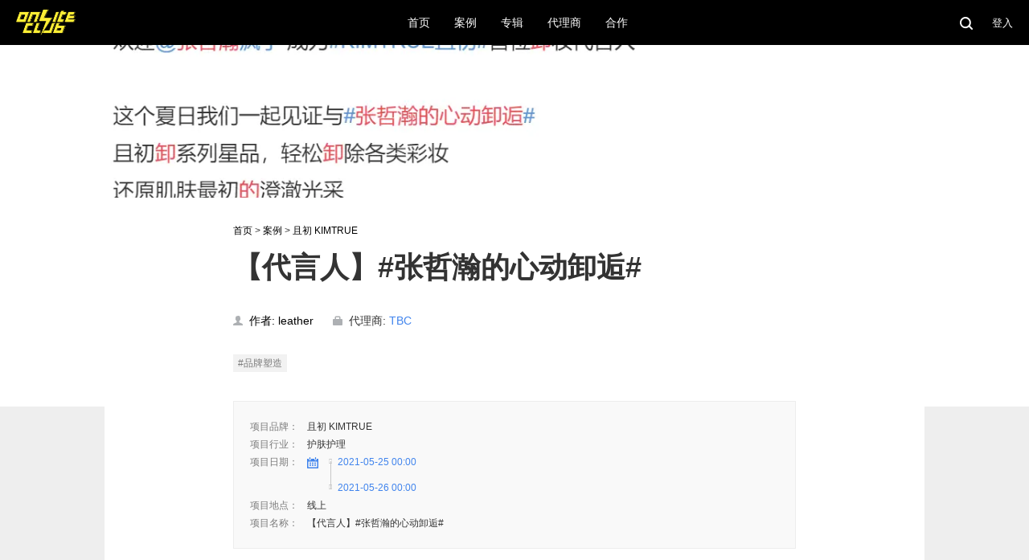

--- FILE ---
content_type: text/html; charset=utf-8
request_url: https://onsiteclub.com/case/Brand-Ambassador-KIMTRUE-With-ZHANGZHEHAN-2021-5-25
body_size: 7930
content:
<!DOCTYPE html>
<html>
<head>
    <meta charset="UTF-8">
    <meta name="viewport"
          content="width=device-width,initial-scale=1,minimum-scale=1,maximum-scale=1,user-scalable=no"/>
    <meta name="format-detection" content="telephone=no">
    <meta name="description"
          content="ONSITECLUB.com现场俱乐部 是记录并管理国内体验营销案例，提供活动现场与活动管理信息，深入洞察体验营销行业变化，为从业者提供全面信息的平台。"/>
    <meta name="keywords"
          content="活动,体验营销,体验营销案例,活动案例,活动公司,活动现场,活动管理,活动执行,活动预告,设计管理,项目管理,展示管理,美陈装置,发布会,巡展,秀场,展览,演出,庆典,主会场,分会场,会议,峰会,竞技,比赛,晚宴,onsiteclub,galadinner,roadshow,launch,show,showcase,onsite,pre-event,postevent,eventmannagment,lad,track,eventdesign,"/>
    <meta name="google-site-verification" content="XiYjZgD8JxvHqpRIJnOOGMM0y5jhYaYr6hdU3wbZUpM"/>
    <meta name="360-site-verification" content="8854c91030b354d0debc5264442ff36f"/>
    <meta name="p:domain_verify" content="8a65afdc687f63e359e1690decef9eb8"/>

    <meta property="og:title" content="【代言人】#张哲瀚的心动卸逅#"/>
    <meta property="og:type" content="article"/>
    <meta property="og:description" content=""/>
    <meta property="og:url" content="https://onsiteclub.com/case/Brand-Ambassador-KIMTRUE-With-ZHANGZHEHAN-2021-5-25"/>
    <meta property="og:site_name" content="OnSiteClub"/>


    <link rel="stylesheet" type="text/css" href="https://static.onsiteclub.com/static/css/font-awesome.min.css">
    <link rel="stylesheet" type="text/css" href="https://static.onsiteclub.com/static/css/fullcalendar.min.css">
    <link rel="stylesheet" type="text/css" href="https://static.onsiteclub.com/static/css/jquery.qtip.min.css">
    <link type="text/css" href="https://static.onsiteclub.com/static/css/fullcalendar.print.min.css" rel='stylesheet' media='print'>
    <link rel="stylesheet" type="text/css" href="https://static.onsiteclub.com/static/css/osc.css?t=v2025.12.25.001">

    <script src="https://static.onsiteclub.com/static/js/jquery.min.js"></script>
    <!-- Google Tag Manager -->
    <script>(function (w, d, s, l, i) {
        w[l] = w[l] || [];
        w[l].push({
            'gtm.start':
                new Date().getTime(), event: 'gtm.js'
        });
        var f = d.getElementsByTagName(s)[0],
            j = d.createElement(s), dl = l != 'dataLayer' ? '&l=' + l : '';
        j.async = true;
        j.src =
            'https://www.googletagmanager.com/gtm.js?id=' + i + dl;
        f.parentNode.insertBefore(j, f);
    })(window, document, 'script', 'dataLayer', 'GTM-K4M66RD');</script>
    <!-- End Google Tag Manager -->
    <script data-ad-client="ca-pub-7089438260178494" async
            src="https://pagead2.googlesyndication.com/pagead/js/adsbygoogle.js"></script>

    <!-- Global site tag (gtag.js) - Google Analytics -->
    <script async src="https://www.googletagmanager.com/gtag/js?id=G-YHWJZM5Q08"></script>
    <script>
        window.dataLayer = window.dataLayer || [];

        function gtag() {
            dataLayer.push(arguments);
        }

        gtag('js', new Date());

        gtag('config', 'G-YHWJZM5Q08');
    </script>

    <script async src="https://pagead2.googlesyndication.com/pagead/js/adsbygoogle.js?client=ca-pub-7089438260178494"
            crossorigin="anonymous"></script>

    <title> 【代言人】#张哲瀚的心动卸逅# - 案例 - ONSITECLUB - 体验营销案例集锦</title>
</head>
<body>
<!-- Google Tag Manager (noscript) -->
<noscript>
    <iframe src="https://www.googletagmanager.com/ns.html?id=GTM-K4M66RD"
            height="0" width="0" style="display:none;visibility:hidden"></iframe>
</noscript>
<!-- End Google Tag Manager (noscript) -->
<div class="wrapper ">
    <div class="topbar">
        <div class="topbar-w">
            <div class="menu-opener display-600 not-display-pc">
                <img src="https://static.onsiteclub.com/static/imgs/icon-burge.png"/>
            </div>
            <a class="logo" href="/">
                <img src="https://static.onsiteclub.com/static/imgs/logo-y.png"/>
            </a>
            <div class="navs clearfix display-pc not-display-600">
                <a class="nav " href="/">
                    <span>首页</span>
                </a>
                <div class="nav has-sub ">
                    <span>案例</span>
                    <div class="sub-items">
                        <a class="item " href="/category">
                            <span>案例</span>
                        </a>
                        <a class="item " href="/events">
                            <span>今日活动</span>
                        </a>
                        <a class="item " href="/calendar">
                            <span>日历</span>
                        </a>
                        <a class="item " href="/gallery">
                            <span>图库</span>
                        </a>
                    </div>
                </div>
                <div class="nav has-sub ">
                    <span>专辑</span>
                    <div class="sub-items">
                        <a class="item" href="/search?q=%E6%AF%8F%E5%91%A8%E8%A7%82%E5%AF%9F">
                            <span>每周观察</span>
                        </a>
                        <a class="item" href="#">
                            <span>采购信息</span>
                        </a>
                        <a class="item" href="/search?q=%E3%80%902024%E5%8C%97%E4%BA%AC%E8%BD%A6%E5%B1%95%E3%80%91">
                            <span>2024北京车展</span>
                        </a>
                        <a class="item" href="#">
                            <span>2023年报</span>
                        </a>
                    </div>
                </div>
                
                
                
                
                
                
                
                
                
                
                
                
                
                
                
                
                
                
                
                
                <div class="nav has-sub ">
                    <span>代理商</span>
                    <div class="sub-items">
                        <a class="item  " href="/agency/book">
                            <span>代理商手册</span>
                        </a>
                        <a class="item  " href="/agency/friends">
                            <span>现场俱乐部好朋友们</span>
                        </a>
                        <a class="item  " href="/agency/rankings">
                            <span>代理商榜单</span>
                        </a>
                    </div>
                </div>
                <a class="nav " href="/page/cooperation">
                    <span>合作</span>
                </a>
            </div>
            <div class="tools">
                <a href="/search">
                    <img class="search" src="https://static.onsiteclub.com/static/imgs/icon-search.png"/>
                </a>
                
                    <span class="login sc-login">登入</span>
                
            </div>
        </div>
    </div>
    <div class="menu-resp">
        <span class="btn-close">
            <img src="https://static.onsiteclub.com/static/imgs/icon-close.png"/>
        </span>
        <div class="navs">
            <a class="nav " href="/">
                <span>首页</span>
            </a>
            <div class="nav has-sub ">
                <span>案例</span>
            </div>
            <div class="sub-items">
                <a class="item " href="/category">
                    <span>案例</span>
                </a>
                <a class="item " href="/events">
                    <span>今日活动</span>
                </a>
                <a class="item " href="/calendar">
                    <span>日历</span>
                </a>
                <a class="item " href="/gallery">
                    <span>图库</span>
                </a>
            </div>
            <div class="nav has-sub ">
                <span>专辑</span>
            </div>
            <div class="sub-items">
                <a class="item" href="/search?q=%E6%AF%8F%E5%91%A8%E8%A7%82%E5%AF%9F">
                    <span>每周观察</span>
                </a>
                <a class="item" href="#">
                    <span>采购信息</span>
                </a>
                <a class="item" href="/search?q=%E3%80%902024%E5%8C%97%E4%BA%AC%E8%BD%A6%E5%B1%95%E3%80%91">
                    <span>2024北京车展</span>
                </a>
                <a class="item" href="#">
                    <span>2023年报</span>
                </a>
            </div>
            <div class="nav has-sub  ">
                <span>代理商</span>
            </div>
            <div class="sub-items">
                <a class="item  " href="/agency/book">
                    <span>代理商手册</span>
                </a>
                <a class="item  " href="/agency/friends">
                    <span>现场俱乐部好朋友们</span>
                </a>
                <a class="item  " href="/agency/rankings">
                    <span>代理商榜单</span>
                </a>
            </div>
            
            
            
            <a class="nav " href="/page/cooperation">
                <span>合作</span>
            </a>
            <a class="nav" href="/search">
                <span>搜索</span>
            </a>
            
        </div>
    </div>
    
    <div class="case-w">
        <div class="bg-img">
            
                <a class="slide unload"
                   style=""
                ></a>
            
        </div>
        <div class="content">
            <div class="content-w fix-w">
                <div class="cont-ww">
                    <p class="breadcrumb">
                        <a href="/" target="_blank">首页</a> > <a href="/category" target="_blank">案例</a> >
                        <a>且初 KIMTRUE</a>
                    </p>
                    <p class="tt">【代言人】#张哲瀚的心动卸逅#</p>
                    <div class="b-info clearfix">
                        <div class="author clearfix">
                            <a class="author-lk">
                                <img class="icon-author" src="https://static.onsiteclub.com/static/imgs/icon-author.png"/>
                                <span>作者: leather</span>
                            </a>
                            <span class="highlight">
                                <img class="icon-author" src="https://static.onsiteclub.com/static/imgs/icon-comp.png"/>
                                <span>代理商:
                                    
                                        
                                        <a href="/agency/57" target="_blank">
                                            TBC
                                        </a>
                                    
                                </span>
                            </span>
                        </div>
                    </div>
                    <div class="topics">
                        
                            
                                <a class="tag" href="/category?topic=163"
                                   target="_blank">#品牌塑造</a>
                            
                        
                    </div>
                    <div class="case-info clearfix">
                        <div class="case-body">
                            <p class="case-item">
                                <span class="ctt">项目品牌：</span>
                                <span class="vv">且初 KIMTRUE</span>
                            </p>
                            <p class="case-item">
                                <span class="ctt">项目行业：</span>
                                <span class="vv">护肤护理</span>
                            </p>
                            <p class="case-item">
                                <span class="ctt">项目日期：</span>
                                <span class="vv clearfix">
                                    <img src="https://static.onsiteclub.com/static/imgs/icon-calendar-blue.png"/>
                                    <a target="_blank" class="prj-duration" href='/calendar'>
                                        <span class="line"></span>
                                        <span><i
                                                class="fa fa-circle"></i> 2021-05-25 00:00</span>
                                        <span><i
                                                class="fa fa-circle"></i> 2021-05-26 00:00</span>
                                    </a>
                                </span>
                            </p>
                            <p class="case-item">
                                <span class="ctt">项目地点：</span>
                                <span class="vv">线上</span>
                            </p>
                            <p class="case-item">
                                <span class="ctt">项目名称：</span>
                                <span class="vv">【代言人】#张哲瀚的心动卸逅#</span>
                            </p>
                        </div>
                    </div>
                    <div class="cc">
                        <p style="text-align: center;"><br></p><p style="text-align: center;">#张哲瀚的心动卸逅##KIMTRUE且初#</p><h2 style="text-align: center;">张哲瀚的心动卸逅</h2><p style="text-align: center;"><br></p><p style="text-align: center;"><br></p><p style="text-align: center;"><br></p><h3 style="text-align: center;">项目传播</h3><p style="text-align: center;"><br></p><p style="text-align: center;"><img src="https://res.onsiteclub.com/9bbf091d1daa402c852e18680a7bf964.png" style="max-width:100%;"><img src="https://res.onsiteclub.com/4e58a209131a4909a08e71a6e59455d0.jpg" style="max-width: 100%;"><br></p><p style="text-align: center;"><br></p><h3 style="text-align: center;">项目传播 - 微博营销</h3><p style="text-align: center;"><br></p><p style="text-align: center;"><strong>导语：</strong>和KIMTRUE且初首位卸妆代言人张哲瀚一起卸逅心动，卸逅肌肤如初光采。</p><p style="text-align: center;"><img src="https://res.onsiteclub.com/6508e49655c74e819bc956f8abcb090d.jpg" style="max-width:100%;"><br></p><p style="text-align: center;"><img src="https://res.onsiteclub.com/d1e30908dde84e3888d370f93cebdc09.jpg" style="max-width:50%;"><br></p><p style="text-align: center;"><img src="https://res.onsiteclub.com/f8766f4f7883470bba3000d5dd20f29d.jpg" style="max-width:30%;"><br></p><p style="text-align: center;"><br></p><p style="text-align: center;"><br></p><p style="text-align: center;"><br></p><p style="text-align: center;">-end-</p><p style="text-align: center;">图片来自网络及品牌公开信息，出处见品牌</p><p><br></p>
                        
                    </div>
                    
                    <div class="op">
                        
                            <span class="like sc-login">
                                <img class="o" src="https://static.onsiteclub.com/static/imgs/icon_like.png"/>
                            </span>
                        

                        <span class="count"> x <t id="like_count">0</t></span>
                    </div>
                </div>
            </div>
        </div>
        <div class="full-aa">
    <div class="full-aa-w">
        <script async src="https://pagead2.googlesyndication.com/pagead/js/adsbygoogle.js"></script>
        <!-- 横栏 -->
        <ins class="adsbygoogle"
             style="display:inline-block;width:728px;height:90px"
             data-ad-client="ca-pub-7089438260178494"
             data-ad-slot="8048983743"></ins>
        <script>
            (adsbygoogle = window.adsbygoogle || []).push({});
        </script>
    </div>
</div>
        <div class="recommends display-pc not-display-600">
            <div class="fix-w">
                <p class="rtt">你可能会喜欢</p>
                <div class="r-case-w clearfix">
                    
                        
                            <a class="case "
   href="/case/LOCCITANE-SOUTHERN-FRENCH-POP-UP-NJ-2026-1-13"
   target="_blank">
    <div class="cover">
        <div class="slide"
             style="background-image: url(https://res.onsiteclub.com/fe3e251c63e94ed788be0da045403723.jpg!mini)"
             data-src="https://res.onsiteclub.com/fe3e251c63e94ed788be0da045403723.jpg"></div>
    </div>
    <div class="info">
        <p class="title">普罗旺斯欧舒丹「南法美学盥洗室」限时快闪（南京）</p>
        <div class="b-info">
            <span class="ptime">2026.01.10</span>
            <div class="tags">
                
                    <span class="tag">TBC</span>
                    
                
            </div>
        </div>
    </div>
</a>
                        
                    
                        
                            <a class="case "
   href="/case/Leather-ONSITE-LOCCITANE-HANGZHOU-2026-1-10"
   target="_blank">
    <div class="cover">
        <div class="slide"
             style="background-image: url(https://res.onsiteclub.com/9a07c4d6083f41ff8548e8a5ac8ad012.jpg!mini)"
             data-src="https://res.onsiteclub.com/9a07c4d6083f41ff8548e8a5ac8ad012.jpg"></div>
    </div>
    <div class="info">
        <p class="title">【Leather在现场】欧舒丹南法追光奇旅杭州</p>
        <div class="b-info">
            <span class="ptime">2026.01.10</span>
            <div class="tags">
                
                    <span class="tag">TBC</span>
                    
                
            </div>
        </div>
    </div>
</a>
                        
                    
                        
                            <a class="case "
   href="/case/PROYA-CHI-GARDEN-SHANGHAI-2026-1-10"
   target="_blank">
    <div class="cover">
        <div class="slide"
             style="background-image: url(https://res.onsiteclub.com/37631c2a8a8c41b09522056e4e812b10.jpg!mini)"
             data-src="https://res.onsiteclub.com/37631c2a8a8c41b09522056e4e812b10.jpg"></div>
    </div>
    <div class="info">
        <p class="title">PROYA珀莱雅「驰弛乐游园」</p>
        <div class="b-info">
            <span class="ptime">2026.01.08</span>
            <div class="tags">
                
                    <span class="tag">TBC</span>
                    
                
            </div>
        </div>
    </div>
</a>
                        
                    
                        
                            <a class="case "
   href="/case/SKINCEUTICALS--POP-UP-STORE-SHANGHAI-2026-1-6"
   target="_blank">
    <div class="cover">
        <div class="slide"
             style="background-image: url(https://res.onsiteclub.com/16c2c3cc2ebf455f9637a49c5b161b8f.jpg!mini)"
             data-src="https://res.onsiteclub.com/16c2c3cc2ebf455f9637a49c5b161b8f.jpg"></div>
    </div>
    <div class="info">
        <p class="title">修丽可「专业的力量」快闪店</p>
        <div class="b-info">
            <span class="ptime">2025.12.30</span>
            <div class="tags">
                
                    <span class="tag">TBC</span>
                    
                
            </div>
        </div>
    </div>
</a>
                        
                    
                </div>
            </div>
        </div>
    </div>

    <div class="footer">
        <div class="footer-navs">
            <div class="col">
                <div class="ftt">案例</div>
                <a href="/category" class="fstt">案例</a>
                <a class="fstt" href="/events">今日活动</a>
                <a class="fstt" href="/calendar">日历</a>
                <a class="fstt" href="/gallery">图库</a>
            </div>
            <div class="col">
                <a href="/collections" class="ftt">专辑</a>
                <a class="fstt" href="/search?q=%E6%AF%8F%E5%91%A8%E8%A7%82%E5%AF%9F">每周观察</a>
                <a class="fstt" href="#">采购信息</a>
                <a class="fstt"
                   href="/search?q=%E3%80%902024%E5%8C%97%E4%BA%AC%E8%BD%A6%E5%B1%95%E3%80%91">2024北京车展</a>
                <a class="fstt" href="#">2023年报</a>
            </div>
            <div class="col">
                <div class="ftt">代理商</div>
                <a class="fstt" href="/agency/book">代理商手册</a>
                <a class="fstt" href="/agency/friends">现场俱乐部好朋友们</a>
                <a class="fstt" href="/agency/rankings">代理商榜单</a>
            </div>
            <div class="col">
                <a href="/page/cooperation" class="ftt">合作</a>
                <a href="/search" class="ftt">搜索</a>
            </div>
        </div>
        <div class="links">
            <p class="link-tt">友情链接</p>
            <div class="links-w">
                <a class="link-s" href="https://xiegangjia.onsiteclub.com/" target="_blank">斜杠家 </a>
                <a class="link-s" href="https://www.douban.com/group/onsiteclub/" target="_blank">现场俱乐部豆瓣</a>
                <a class="link-s" href="https://www.huodongpro.com" target="_blank">活动Pro</a>
            </div>
        </div>
        <div class="footer-w">
            <div class="navs display-pc not-display-600">
                <a class="nav" href="/page/about">
                    <span>关于</span>
                </a>
                <a class="nav" href="/jobs">
                    <span>人才&机会</span>
                </a>
                <a class="nav" href="/page/law">
                    <span>法律声明</span>
                </a>
            </div>
            <div class="cp">
                Copyright ©2018-2026 onsiteclub.com <br class="display-600 not-display-pc"/> <a
                    href="http://www.miibeian.gov.cn/">京ICP备2021029422号-1</a>
            </div>
            <div class="navs soical display-pc not-display-600">
                <a class="nav" href="https://weibo.com/hisucker/" target="_blank">
                    <img src="https://static.onsiteclub.com/static/imgs/icon_weibo.png"/>
                </a>
                <a class="nav" href="https://www.zhihu.com/people/leather/posts" target="_blank">
                    <img src="https://static.onsiteclub.com/static/imgs/icon_zhihu.png"/>
                </a>
            </div>
        </div>
    </div>
</div>

    <div class="login-box">
    <div class="login-w">
        <div class="login-body">
            <div class="box-l">
                <div class="slide" style="background-image: url(https://static.onsiteclub.com/static/imgs/login-cover.jpg)">
                    <img src="https://static.onsiteclub.com/static/imgs/logo-y.png"/>
                </div>
            </div>
            <div class="box-r">
                <img class="btn-close" src="https://static.onsiteclub.com/static/imgs/icon-close.png"/>
                <form id="login_form" action="/login" method="post">
                    <p class="tt">手机号登入</p>
                    <div class="err">
                        <span class="err-icon">!</span>
                        <span class="ww"></span>
                    </div>
                    <div class="input-w">
                        <input type="text" name="phone" id="phone"/>
                        <label for="phone">手机号</label>
                    </div>
                    <div class="input-w">
                        <input type="text" name="dyn_code" id="dyn_code"/>
                        <label for="dyn_code">动态验证码</label>
                        <span class="btn-send-dyn-code">获取验证码</span>
                    </div>
                    <div class="btn-login">登入</div>
                </form>
            </div>
        </div>
    </div>
</div>

<script>
    var cd = 0;
    var cd_interval = null;
    $(function () {
        $('.login-box input[name=phone]').keyup(function () {
            if ($(this)[0].value.trim().length == 11) {
                $('.login-box .btn-send-dyn-code').addClass('active');
            } else {
                $('.login-box .btn-send-dyn-code').removeClass('active');
            }
        });

        $('.login-box input').keyup(function () {

            if ($(this)[0].value.trim().length > 0) {
                $(this).parents('.input-w').addClass('open');
            } else {
                $(this).parents('.input-w').removeClass('open');
            }

        });

        $('.btn-send-dyn-code').click(function () {
            var phone = $('input[name=phone]')[0].value.trim();
            var _btn = $(this);
            if (phone.length !== 11) {
                show_login_box_err('请填写正确的手机号');
                return false;
            }

            $.ajax({
                type: 'post',
                url: '/send_dyna_code',
                data: {'phone': phone},
                success: function (data) {
                    if (data.success) {
                        _btn.removeClass('active');
                        cd = 120;
                        _btn[0].innerText = cd + 's';
                        cd_interval = setInterval(function () {
                            cd--;
                            _btn[0].innerText = cd + 's';
                            if (cd === 0) {
                                _btn.addClass('active');
                                _btn[0].innerText = '重发验证码';
                                clearInterval(cd_interval);
                            }
                        }, 1000)
                    } else {
                        show_login_box_err(data.err_msg);
                    }
                }
            })
        });

        $('#login_form').submit(function () {
            return false;
        });

        $('.btn-login').click(function () {
            $('#login_form').ajaxSubmit(function (data) {
                if (data.success) {
                    
                        
                            location.reload();
                        
                    
                } else {
                    show_login_box_err(data.err_msg);
                }
            });
        });

        $('.login-box .btn-close').click(function () {
            $('.login-box').fadeOut('fast');
        });

        $('.sc-login').click(function () {
            $('.login-box').fadeIn('fast');
        })

    });

    function show_login_box_err(err) {
        $('.login-box .err .ww')[0].innerText = err;
        $('.login-box .err').addClass('active');
    }

</script>

<script src="https://static.onsiteclub.com/static/js/lazyload.min.js"></script>
<script src="https://static.onsiteclub.com/static/js/fastclick.js"></script>

<script src="https://static.onsiteclub.com/static/js/moment.js"></script>
<script src="https://static.onsiteclub.com/static/js/fullcalendar.min.js"></script>
<script src="https://static.onsiteclub.com/static/js/locale-all.js"></script>
<script src="https://static.onsiteclub.com/static/js/jquery.qtip.min.js"></script>
<script src="https://static.onsiteclub.com/static/js/jquery.form.min.js"></script>
<script src="https://static.onsiteclub.com/static/bg/js/jquery.noty.packaged.min.js"></script>
<script>
    $(function () {
        FastClick.attach(document.body);
    });
</script>
<script>
    $(function () {
        $("img.lazyload").lazyload();
        $(".slide.lazyload").lazyload();

        $('.btn-search').click(function () {
            var keywords = $('input[name=q]')[0].value;
            location.href = '/search?q=' + keywords;
        });

        $('input[name=q]').keypress(function (event) {
            if (event.keyCode == 13) {
                var keywords = $('input[name=q]')[0].value;
                location.href = '/search?q=' + keywords;
            }
        });

        $('.menu-opener').click(function () {
            $('.menu-resp').addClass('open');
        });

        $('.menu-resp .btn-close').click(function () {
            $('.menu-resp').removeClass('open');
        })

        $('.navs .nav.has-sub').hover(function () {
            $(this).find('.sub-items').stop().slideDown('fast');
        }, function () {
            $(this).find('.sub-items').stop().slideUp('fast');
        })
    });

    $.notice = function notice(text, after_show_func) {
        noty({
            text: text,
            type: 'information',
            dismissQueue: true,
            layout: 'topCenter',
            theme: 'relax',
            timeout: 1000,
            callback: {
                afterClose: after_show_func
            }
        })
    }
</script>

    <script>
        var request_status = 0;
        $(function () {
            if ($('.cc img').length > 0) {
                var _src = $($('.cc img')[0]).attr('src');
                $('.slide.unload').css('background-image', 'url(' + _src + ')');
            }

            $('.like').click(function () {
                if (request_status !== 0) {
                    return false;
                }
                request_status = 1;
                if (!$(this).hasClass('active')) {
                    $.ajax({
                        type: 'post',
                        url: '/like',
                        data: {
                            'like_type': 1,
                            'like_id': 4346
                        },
                        success: function (data) {
                            request_status = 0;
                            if (data.success) {
                                $.notice('操作成功');
                                $('.like').addClass('active');
                                $('#like_count')[0].innerText = data.like_count;
                            }
                        }
                    })
                } else {
                    $.ajax({
                        type: 'post',
                        url: '/unlike',
                        data: {
                            'like_type': 1,
                            'like_id': 4346
                        },
                        success: function (data) {
                            request_status = 0;
                            if (data.success) {
                                $.notice('操作成功');
                                $('.like').removeClass('active');
                                $('#like_count')[0].innerText = data.like_count;
                            }
                        }
                    })
                }

            });
        });
    </script>

<script type="text/javascript">var cnzz_protocol = (("https:" == document.location.protocol) ? " https://" : " http://");
document.write(unescape("%3Cspan id='cnzz_stat_icon_1274082969'%3E%3C/span%3E%3Cscript src='" + cnzz_protocol + "s13.cnzz.com/z_stat.php%3Fid%3D1274082969%26show%3Dpic1' type='text/javascript'%3E%3C/script%3E"));</script>
<script>
    (function () {
        var bp = document.createElement('script');
        var curProtocol = window.location.protocol.split(':')[0];
        if (curProtocol === 'https') {
            bp.src = 'https://zz.bdstatic.com/linksubmit/push.js';
        } else {
            bp.src = 'http://push.zhanzhang.baidu.com/push.js';
        }
        var s = document.getElementsByTagName("script")[0];
        s.parentNode.insertBefore(bp, s);
    })();
</script>
</body>
</html>

--- FILE ---
content_type: text/html; charset=utf-8
request_url: https://www.google.com/recaptcha/api2/aframe
body_size: 266
content:
<!DOCTYPE HTML><html><head><meta http-equiv="content-type" content="text/html; charset=UTF-8"></head><body><script nonce="84ox_JgSJaaiwRAZeO8xLg">/** Anti-fraud and anti-abuse applications only. See google.com/recaptcha */ try{var clients={'sodar':'https://pagead2.googlesyndication.com/pagead/sodar?'};window.addEventListener("message",function(a){try{if(a.source===window.parent){var b=JSON.parse(a.data);var c=clients[b['id']];if(c){var d=document.createElement('img');d.src=c+b['params']+'&rc='+(localStorage.getItem("rc::a")?sessionStorage.getItem("rc::b"):"");window.document.body.appendChild(d);sessionStorage.setItem("rc::e",parseInt(sessionStorage.getItem("rc::e")||0)+1);localStorage.setItem("rc::h",'1768385758859');}}}catch(b){}});window.parent.postMessage("_grecaptcha_ready", "*");}catch(b){}</script></body></html>